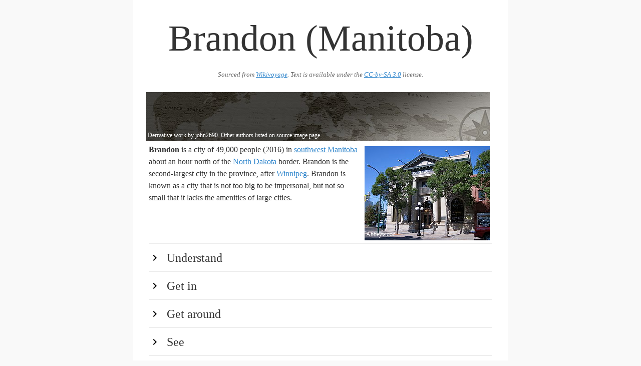

--- FILE ---
content_type: text/html
request_url: https://guides.travel.sygic.com/production/en/Brandon_(Manitoba)/
body_size: 24088
content:
<head>
			<meta charset="utf-8">
			<meta name="viewport" content="width=device-width, initial-scale=1">
			<title>Brandon (Manitoba)</title>
			<style>button,hr,input{overflow:visible}audio,canvas,progress,video{display:inline-block}progress,sub,sup{vertical-align:baseline}[type=checkbox],[type=radio],legend{box-sizing:border-box;padding:0}html{line-height:1.15;-ms-text-size-adjust:100%;-webkit-text-size-adjust:100%}body{margin:0}article,aside,details,figcaption,figure,footer,header,main,menu,nav,section{display:block}h1{font-size:2em;margin:.67em 0}figure{margin:1em 40px}hr{box-sizing:content-box;height:0}code,kbd,pre,samp{font-family:monospace,monospace;font-size:1em}a{background-color:transparent;-webkit-text-decoration-skip:objects}abbr[title]{border-bottom:none;text-decoration:underline;text-decoration:underline dotted}b,strong{font-weight:bolder}dfn{font-style:italic}mark{background-color:#ff0;color:#000}small{font-size:80%}sub,sup{font-size:75%;line-height:0;position:relative}sub{bottom:-.25em}sup{top:-.5em}audio:not([controls]){display:none;height:0}img{border-style:none}svg:not(:root){overflow:hidden}button,input,optgroup,select,textarea{font-family:sans-serif;font-size:100%;line-height:1.15;margin:0}button,select{text-transform:none}[type=reset],[type=submit],button,html [type=button]{-webkit-appearance:button}[type=button]::-moz-focus-inner,[type=reset]::-moz-focus-inner,[type=submit]::-moz-focus-inner,button::-moz-focus-inner{border-style:none;padding:0}[type=button]:-moz-focusring,[type=reset]:-moz-focusring,[type=submit]:-moz-focusring,button:-moz-focusring{outline:ButtonText dotted 1px}fieldset{padding:.35em .75em .625em}legend{color:inherit;display:table;max-width:100%;white-space:normal}textarea{overflow:auto}[type=number]::-webkit-inner-spin-button,[type=number]::-webkit-outer-spin-button{height:auto}[type=search]{-webkit-appearance:textfield;outline-offset:-2px}[type=search]::-webkit-search-cancel-button,[type=search]::-webkit-search-decoration{-webkit-appearance:none}::-webkit-file-upload-button{-webkit-appearance:button;font:inherit}summary{display:list-item}[hidden],template{display:none}</style>
			<style>*,:after,:before{box-sizing:inherit}html{box-sizing:border-box}body{color:#606c76;font-family:serif}a{color:#9b4dca;text-decoration:none}a:focus,a:hover{color:#606c76}ul{list-style:none;margin-top:0;padding-left:0}ul ul{font-size:90%;margin:1.5rem 0 1.5rem 3rem}ul{list-style:circle inside}li{margin-bottom:1rem}p,ul{margin-bottom:2.5rem}th{border-bottom:.1rem solid #e1e1e1;padding:1.2rem 1.5rem;text-align:left}th:first-child{padding-left:0}th:last-child{padding-right:0}b{font-weight:700}p{margin-top:0}h1{font-size:4.6rem;line-height:1.2}h2{font-size:3.6rem;line-height:1.25}h3{font-size:2.8rem;line-height:1.3}h4{font-size:2.2rem;letter-spacing:-.08rem;line-height:1.35}h5{font-size:1.8rem;letter-spacing:-.05rem;line-height:1.5}h6{font-size:1.6rem;letter-spacing:0;line-height:1.4}img{max-width:100%};
	html {
		font-size: 1.1em;
	}

	body {
		background: #f9f9f9;
		max-width: 750px;
		margin: auto;
		line-height: 1.5;
		color: #333;
		font-family: serif;
	}

	p {
		margin-bottom: 1.3em;
	}

	h1, h2, h3, h4 {
		margin: 1.414em 0 0.5em;
		font-weight: inherit;
		line-height: 1.2;
	}

	h1 {
		margin-top: 0;
		margin-bottom: 20px;
		font-size: 4.6rem;
		text-align: center;
		color: #333;
		word-break: break-word;
	}

	.main:after {
		content: '';
		clear: both;
		display: block;
	}

	.main {
		padding: 32px;
		background: #fff;
	}

	h2 {
		cursor: pointer;
		clear: both;
		border-top: 2px solid #eeeeee;
		margin-bottom: 0;
		margin-top: 0;
		padding: 0.5em 0;
		font-size: 1.5em;
		color:#333;
	}

	h2:hover {
		background-color: #eee;
		color:#000;
	}

	h2:first-of-type {
		margin-top: 2rem;
	}

	h2:before {
		content: "";
		display: inline-block;
		background: url('[data-uri]') no-repeat;
		width: 1em;
		height: 1em;
		background-position: 0 4px;
		background-size: 100% 100%;
		margin-right: 0.5em;
	}

	h2.hidden:before {
		content: "";
		display: inline-block;
		background: url('[data-uri]') no-repeat;
		width: 1em;
		height: 1em;
		background-position: 0 4px;
		background-size: 100% 100%;
		margin-right: 0.5em;
	}

	h1 + img, h2 + img, h3 + img, h4 + img, h5 + img, h6 + img {
		margin-top: 0;
	}

	h3 {
		font-size: 1.3em;
	}

	h4 {
		font-size: 1.25em;
	}

	small, .font_small {
		font-size: 0.8em;
	}

	ul {
		list-style: circle;
		margin: 32px 0;
		padding: 0 0 0 32px;
	}

	ul.nested {
		padding: 0 0 0 64px;
	}

	.list {
		margin-bottom: 0;
	}

	div.nested-block {
		padding: 0 0 0 32px;
	}

	div.hidden {
		display: none;
	}

	div.section {
		padding-bottom: 32px;
	}

	a {
		color: #3086cc;
		text-decoration: underline;
	}

	a:hover {
		color: #266ba3 !important;
	}

	a:visited {
		color: #551A8B !important;
	}

	iframe {
		border: none;
		height: 300px;
		width: 100%;
	}

	.list-name {
		display: block;
		font-weight: bold;
	}

	.infobox {
		margin: 32px 0 32px 32px;
		float: right;
		clear: right;
		width: 50%;
		background: #ebf5ff;
		padding: 32px;
	}

	.infobox-title {
		font-weight: 700;
	}

	.region-item {
		display: flex;
	}

	.region-color {
		width: 2rem;
	}

	.region-text {
		flex: 1;
		padding-left: 5px;
	}

	.wikimedia-image-container {
		position: relative;
		float: right;
		margin: 5px;
		clear: right;
		text-align: center;
	}

	.wikimedia-image-container-inner {
		margin: 0 auto;
		display: inline-block;
		position: relative;
	}

	.page-banner .wikimedia-image-container {
		width: 100%;
	}

	.page-banner img {
		width: 100%;
	}

	.wikimedia-image-author {
		position: absolute;
		left: 3px;
		bottom: 3px;
		color: #fff;
		max-width: 100%;
		font-size: 12px;
	}

	.list-phone, .list-address {
		display: block;
	}

	.wikivoyage-attribution {
		font-size: 0.8rem;
		font-style: italic;
		text-align:center;
		color: #666;
		margin-bottom: 20px;
	}

	.wikivoyage-attribution a,  {
		color: #666;
	}

	@media (max-width: 600px) {
		.wikimedia-image-container {
			width: 100%;
		}

		h1 {
			font-size: 3rem;
		}

		.infobox {
			width: 100%;
		}
	}
</style>
			<script type="text/javascript">
				document.addEventListener("DOMContentLoaded", function() {
					var elements = document.getElementsByTagName('h2');
					for (var i = 0; i < elements.length; i++) {
						(function(i) {
							elements[i].onclick = function() {
								this.nextElementSibling.classList.toggle('hidden');
								this.classList.toggle('hidden');
							};
						})(i);
					}
				});
			</script>
		</head>
		
		<body>
			<div class="main">
				<h1>Brandon (Manitoba)</h1>
				<div class="wikivoyage-attribution">Sourced from <a href="https://wikivoyage.org/wiki/Brandon%20(Manitoba)">Wikivoyage</a>. Text is available under the <a href="//creativecommons.org/licenses/by-sa/3.0/">CC-by-SA 3.0</a> license.</div>
				<div class="page-banner"><div class="wikimedia-image-container" onclick="alert('Author: Derivative work by john2690. Other authors listed on source image page.\n\n License:CC BY-SA 3.0')"><div class="wikimedia-image-container-inner">
<img src="img/d2f51c756569469883bbf72a8788c90e.jpeg"><span class="wikimedia-image-author">Derivative work by john2690. Other authors listed on source image page.</span>
</div></div></div>
<div class="wikimedia-image-container" onclick="alert('Author: Abbeywood\n\n License:CC BY-SA 3.0')"><div class="wikimedia-image-container-inner">
<img src="img/aa151be21da3e286211637ccd048dbad.jpeg"><span class="wikimedia-image-author">Abbeywood</span>
</div></div>
<b>Brandon</b> is a city of 49,000 people (2016) in <a href="../Western_Manitoba" data-wiki-internal>southwest Manitoba</a> about an hour north of the <a href="../North_Dakota" data-wiki-internal>North Dakota</a> border. Brandon is the second-largest city in the province, after <a href="../Winnipeg" data-wiki-internal>Winnipeg</a>.  Brandon is known as a city that is not too big to be impersonal, but not so small that it lacks the amenities of large cities.<br><h2>Understand</h2>
<div class="hidden section">
<br>
<h3>History</h3>
Prior to the influx of people from Eastern Canada, the area around Brandon was primarily used by the Sioux people, the Bungays, the Yellow Quills, and the Bird Tails. In the 1870s and early 1880s, the Plains Bison were nearly wiped out by over-hunting. With the destruction of their staff of life, the buffalo, the nomadic Sioux people began to agree to settle in reserves such as the Sioux Valley Dakota Nation, or left the area entirely.<br>French Canadians also passed through the area on river boats on their way to the Hudson Bay Post, Fort Ellice near present-day St. Lazare, Manitoba. The city of Brandon gets its name from the Blue Hills south of the city, which got their name from a Hudson's Bay trading post known as Brandon House, which got its name from a hill on an island in James Bay where Captain James had anchored his ship in 1631.<br>During the 1870s it was believed by most that the transcontinental railway would take a northwesterly direction from Portage la Prairie. Many thought that the route would most likely go through either Minnedosa or Rapid City, Manitoba because they were both located at natural river crossings. Rapid City was the front runner for the site of the new railway and had prepared for the impending building boom accordingly. But suddenly, in 1881, the builders of the railway decided to take a more westerly route from Winnipeg, towards Grand Valley. Grand Valley was located on the northern side of the Assiniboine, opposite the side of the river where present-day Brandon sits.<br>Grand Valley was settled by two brothers John and Dougal McVicar, and their families. With the expectation of the new railway, settlers and prospectors now rushed to an area they had previously avoided. Around 1879 a few settlers led by Reverend George Roddick had begun to build their new homes about 10 miles south of Grand Valley, at the foot of the Brandon Hills.<br>Meanwhile, in Grand Valley with the promise of the railway, the town began to boom. Regular voyages were made by steam sternwheelers to the city, each bringing more and more settlers. In the spring of 1881, General Thomas L. Rosser, Chief Engineer of the Canadian Pacific Railway arrived in Grand Valley. It was Rosser's job to choose the townsites for the railway. Rosser approached Dougald McVicar of Grand Valley and offered him $25,000 for the railway in Grand Valley. McVicar countered with $50,000 to which Rosser replied that “I’ll be damned if a town of any kind is ever built here". So instead Rosser crossed the Assiniboine river and built the site of the railway on the high sandy south of the River, two miles west of Grand Valley. So the site was then moved to a site just west of today's current First Street bridge in Brandon. A shanty had been built there by a man named J.D. Adamson, and it was on this quarter section Adamson claimed that Rosser chose as the townsite for the CPR Railway and named Brandon.<br>After the location of the railway was changed again, there was still hope that Grand Valley could become a rival neighbour to Brandon. But late in June 1881 it became clear that Grand Valley would not have lasted as a city long term. A flood hit in late June, and as the city was built on a low-lying part of the river, flooded quickly and dramatically. Because Grand Valley was built on a low flood plain, and Brandon was built on the heights on the other side, it became apparent that Brandon was the best place for a city in the area.<br>Rosser had chosen Brandon as the townsite in May 1881, within a year settlers had flocked to Brandon in such numbers that it was incorporated as a city.<br>An internment camp was set up at the Exhibition Building in Brandon from September 1914 to July 1916.<br>
</div>
<h2>Get in</h2>
<div class="hidden section">
<br>
<h3>By plane</h3>
Although Brandon has a municipal airport, limited commercial passenger service is available. WestJet Encore provides once daily service to/from Calgary. The <a href="http://www.brandonairshuttle.com" target="_blank">Brandon Air Shuttle</a> provides daily transportation from Winnipeg International Airport to locations in Brandon. The shuttle will pick up and drop off at any location in Brandon. <br>Winnipeg International Airport is approximately 200 km to the east of Brandon and is well connected with flights across Canada. Travellers can fly into Winnipeg and then transfer to ground transportation to reach Brandon.<br><h3>By bus</h3>
Brandon is not served by regular intercity bus (as of July 2019).<br><h3>By car</h3>
Brandon is at the junction of the Trans Canada Highway and Highway 10.  Highway 10 south is a direct connection to <a href="../North_Dakota" data-wiki-internal>North Dakota</a> (USA).  The US and Canada customs offices on this highway operate 24 hours.  The Trans Canada Highway that goes eastbound to <a href="../Winnipeg" data-wiki-internal>Winnipeg</a> or westbound to <a href="../Saskatchewan" data-wiki-internal>Saskatchewan</a>.  It is a four-lane highway.<br><h3>By train</h3>
<a href="https://www.viarail.ca/en" target="_blank">Via Rail</a> serves the city of Brandon through the train station in Rivers, 30 km north of Brandon on Highway 10. The Via Station in Rivers is a limited stop service for trains on the Toronto-Vancouver line. There are two trains per week in each direction.<br>
</div>
<h2>Get around</h2>
<div class="hidden section">
<br>
<h3>By public transit</h3>
<a href="http://www.city.brandon.mb.ca/Main.nsf/Pages+By+ID/259" target="_blank">Brandon Transit</a> operates ten bus routes throughout the city. The Brandon Transit website provides a map of the routes. Buses depart every 30 minutes during peak times and every hour during non-peak times. Limited public transit is available on Sundays.<br><h3>By taxi</h3>
The city has no shortage of taxi companies. Fares are metered and based on rates set by the city.<br><h3>By rental car</h3>
There are two car rental agencies in the city and prices are approximately the same throughout the city. Many rental agency offices are not open on Sundays.<br>
<ul>
<li>Budget Rent-a-Car, 215 6th Street, +1 204-725-3550</li>
<li>Enterprise Rent-a-Car, 759 1st Street, +1 204-725-1300</li>
</ul>
<br>
</div>
<h2>See</h2>
<div class="hidden section">
<ul>
<li>
<p class="list list-see"><a class="list-name" href="http://www.riverbank.mb.ca" target="_blank">Riverbank Discovery Centre</a></p>
<div class="list-address">address: #1-545 Conservation Drive</div>Home to self-guided trails around the Assiniboine River, tourism information on the city, and canoe/kayak rentals.</li>
<li>
<p class="list list-see"><a class="list-name" href="http://www.brandonfolkfestival.com/" target="_blank">Brandon Folk Music &amp; Art Festival</a></p>
<div class="list-address">address: Keystone Centre</div>Annual event held in mid-July on the grounds of the Keystone Centre. Opportunity to hear music from across many different genres. Family-friendly event.</li>
<li>
<p class="list list-see"><a class="list-name" href="http://www.agdays.com/" target="_blank">Ag Days</a></p>
<div class="list-address">address: Keystone Centre</div>Canada's largest indoor agricultural trade show and program. Held in mid-January each year at Brandon's Keystone Centre.</li>
<li>
<p class="list list-see"><a class="list-name" href="http://www.brandonfairs.com" target="_blank">Royal Manitoba Winter Fair</a></p>
<div class="list-address">address: Keystone Centre</div>The Royal Manitoba Winter Fair is one of Western Canada’s largest agricultural events and the largest annual event to be held in Brandon. Held annually at the end of March.</li>
<li>
<p class="list list-see"><a class="list-name" href="http://www.brandonfairs.com" target="_blank">Manitoba Summer Fair</a></p>
<div class="list-address">address: Keystone Centre</div>Fair is held annually in early June.</li>
<li>
<p class="list list-see"><a class="list-name" href="http://www.brandonjazzfestival.com" target="_blank">Brandon Jazz Festival</a></p>
<div class="list-address">address: Brandon University (270 18th Street)</div>The Jazz Festival brings over 3,000 performers to the city from across Canada and the USA. The day is dominated by high school performances and workshops while the evenings are concerts. Event held annually in mid-March.</li>
<li>
<p class="list list-see"><a class="list-name" href="http://agsm.ca" target="_blank">Art Gallery of Southwestern Manitoba</a></p>
<div class="list-phone">phone: +1 204-727-1036</div>
<div class="list-address">address: 710 Rosser Ave, Unit 2</div>
</li>
<li>
<p class="list list-see"><a class="list-name" href="http://www.airmuseum.ca/" target="_blank">Commonwealth Air Training Plan Museum</a></p>
<div class="list-phone">phone: +1 204-727-2444</div>
</li>
<li>
<p class="list list-see"><a class="list-name" href="http://www.dalyhousemuseum.ca/" target="_blank">Daly House Museum</a></p>
<div class="list-phone">phone: +1 204-727-1722</div>
</li>
</ul>
<br>
</div>
<h2>Do</h2>
<div class="hidden section">
<ul>
<li><p class="list list-do"><span class="list-name">Thunderbird Bowl</span>8 lanes of fivepin and 12 lanes of tenpin bowling.  Home of Huggy's Restaurant, Huggy's Lounge, and Pizza Place.</p></li>
<li><p class="list list-do"><span class="list-name">Wheat City Golf Course</span>Brandon's most scenic golf course.</p></li>
<li>
<p class="list list-do"><span class="list-name">Shilo Country Club</span></p>
<div class="list-address">address: Shilo, Manitoba</div>One of Western Manitoba's sternest tests of golf and home of many area tournaments.</li>
<li>
<p class="list list-do"><a class="list-name" href="http://golfdeerridge.com/" target="_blank">Deer Ridge Golf Course</a></p>
<div class="list-address">address: 8 Deer Ridge Road</div>A nine-hole golf course with large greens, Deer Ridge offers one par 5 and two challenging par 3 holes. Easy to walk and can be played in under two hours, it is great for both local residents and travellers alike.</li>
<li>
<p class="list list-do"><a class="list-name" href="http://www.wheatkings.com" target="_blank">Wheat King Hockey Games</a></p>
<div class="list-address">address: Keystone Centre</div>The Brandon Wheat Kings of the Western Hockey League play hockey games from October - April at the Keystone Centre.</li>
<li>
<p class="list list-do"><a class="list-name" href="http://www.brandonu.ca/Athletics/" target="_blank">BU Bobcat Games</a></p>
<div class="list-address">address: Brandon University (270 18th Street)</div>The Brandon University Bobcats volleyball and basketball teams  host games on weekends from October - March.</li>
</ul>
<br>
</div>
<h2>Buy</h2>
<div class="hidden section">
<ul>
<li>
<p class="list list-buy"><span class="list-name">Brandon Shopper's Mall</span></p>
<div class="list-address">address: 18th Street and Richmond Avenue</div>Brandon's major shopping mall is anchored by Safeway.</li>
<li>
<p class="list list-buy"><span class="list-name">The Corral Centre</span></p>
<div class="list-address">address: 18th Street at Kirkcaldy Drive</div>Brandon's first power centre includes Wal-Mart, Safeway, Home Depot, and Michael's.  There are several other shops and services.</li>
</ul>
<br>
</div>
<h2>Eat</h2>
<div class="hidden section">
<ul>
<li>
<p class="list list-eat"><span class="list-name">Velvet Dip</span></p>
<div class="list-address">address: Victoria Avenue at 9th St</div>One of Brandon's original ice cream shops.</li>
<li><p class="list list-eat"><span class="list-name">Twisters</span>An ice cream bar in a retro 1950s theme.</p></li>
<li><p class="list list-eat"><span class="list-name">Kam Lung Restaurant</span>Brandon's premier restaurant for Chinese food.</p></li>
<li><p class="list list-eat"><span class="list-name">Marino's</span>Home of the "Marino's Classic", Brandon's best pizza.</p></li>
</ul>
<br>
</div>
<h2>Drink</h2>
<div class="hidden section">
<ul>
<li>
<p class="list list-drink"><span class="list-name">Houstons Country Roadhouse</span></p>
<div class="list-address">address: 3000 block Victoria Avenue</div>This country-like bar features bands and a large dance floor.</li>
<li>
<p class="list list-drink"><a class="list-name" href="http://doubledeckertavern.com/" target="_blank">The Double Decker</a></p>
<div class="list-address">address: 943 Rosser Ave</div>The Double Decker is a tavern featuring a large eating section and a menu full of pub food. They also have a bar section that often features live bands.</li>
<li>
<p class="list list-drink"><span class="list-name">Clancy's Eatery &amp; Drinkery</span></p>
<div class="list-address">address: 1133 Princess Ave</div>Clancy's is a two-storey eatery/pub. The upstairs and certain other rooms are designated for eating, while others are designated bar space.</li>
</ul>
<br>
</div>
<h2>Sleep</h2>
<div class="hidden section">
<h3>Hotels</h3>
<ul>
<li>
<p class="list list-sleep"><a class="list-name" href="http://www.canadinns.com" target="_blank">Canad Inns</a></p>
<div class="list-address">address: 1125 18th Street</div>Hotel attached to the Keystone Centre. Convenient if you plan to attend an event at the Keystone.</li>
<li>
<p class="list list-sleep"><a class="list-name" href="http://www.vicinn.com" target="_blank">Victoria Inn</a></p>
<div class="list-address">address: 3550 Victoria Avenue</div>In the west end of the city.</li>
<li>
<p class="list list-sleep"><a class="list-name" href="http://www.royaloakinn.com/" target="_blank">Royal Oak Inn and Suites</a></p>
<div class="list-address">address: 3130 Victoria Avenue</div>
</li>
</ul>
<br>
<h3>Bed and Breakfasts</h3>
<br>
<h3>Budget</h3>
<ul>
<li>
<p class="list list-sleep"><a class="list-name" href="http://www.brandonu.ca" target="_blank">Brandon University Campus Housing</a></p>
<div class="list-address">address: 270 18th Street</div>During summer months, the university will rent out dorm rooms.</li>
</ul>
<br>
</div>
<h2>Go next</h2>
<div class="hidden section">
<ul>
<li>
<a href="../Riding_Mountain_National_Park" data-wiki-internal>Riding Mountain National Park</a>: Located approximately 100 km north of Brandon. Greyhound bus provides daily buses between Brandon and Wasagaming (townsite located within the park).</li>
<li>
<a href="../Spruce_Woods_Provincial_Park" data-wiki-internal>Spruce Woods Provincial Park</a>: Located approximately 60 km south east of Brandon. No public transit is available to Spruce Woods.</li>
<li>
<a href="../Souris,_Manitoba" data-wiki-internal>Souris</a>: Approximately 40 km south of Brandon. Canada's longest Swinging Bridge is in Souris.</li>
<li>
<a href="../Spirit_Sands" data-wiki-internal>Spirit Sands</a>: The featured destination of Spruce Woods Provincial Park. Home to Manitoba's only open sand dunes.</li>
</ul>
<br>

<br>
</div>
			</div>
		
	</body>